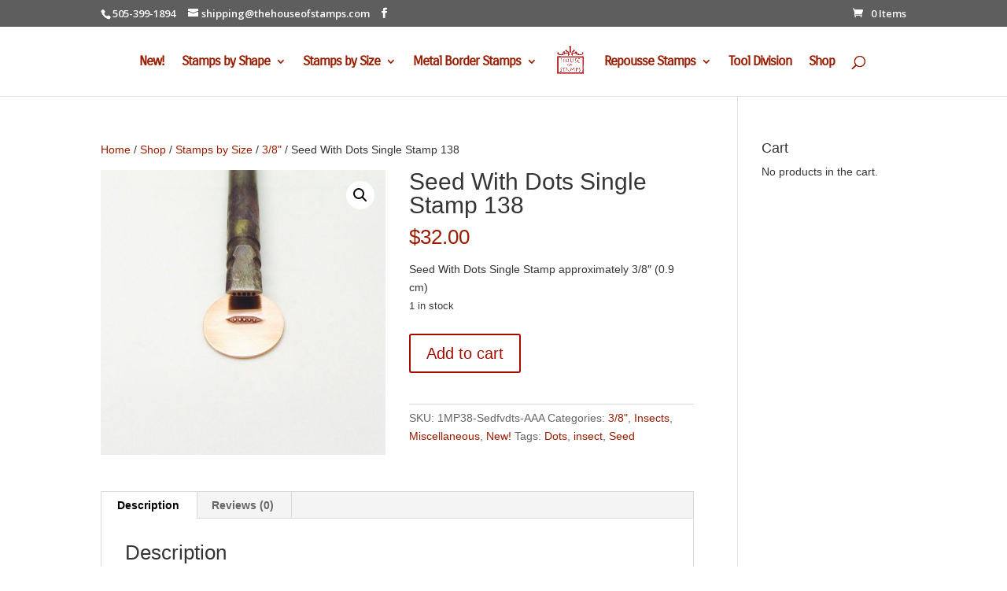

--- FILE ---
content_type: application/javascript
request_url: https://www.thehouseofstamps.com/wp-content/plugins/woocommerce-google-analytics-integration/assets/js/build/main.js?ver=ecfb1dac432d1af3fbe6
body_size: 2696
content:
(()=>{"use strict";var t={d:(e,o)=>{for(var n in o)t.o(o,n)&&!t.o(e,n)&&Object.defineProperty(e,n,{enumerable:!0,get:o[n]})},o:(t,e)=>Object.prototype.hasOwnProperty.call(t,e),r:t=>{"undefined"!=typeof Symbol&&Symbol.toStringTag&&Object.defineProperty(t,Symbol.toStringTag,{value:"Module"}),Object.defineProperty(t,"__esModule",{value:!0})}},e={};t.r(e),t.d(e,{add_to_cart:()=>g,begin_checkout:()=>f,purchase:()=>b,remove_from_cart:()=>w,search:()=>v,select_content:()=>y,view_item:()=>h,view_item_list:()=>p});const o=window.wp.i18n,n=window.wp.hooks,c=(t,e)=>{var o;const n={};t.variation&&(n.item_variant=t.variation);const c={item_id:d(t),item_name:t.name,...u(t),quantity:null!==(o=t.quantity)&&void 0!==o?o:e,price:i(t.totals?.line_total||t.prices.price,t.prices.currency_minor_unit),...n};return t?.price_after_coupon_discount<t.prices.price&&(c.discount=i(t.prices.price-t.price_after_coupon_discount,t.prices.currency_minor_unit),c.price=i(t.price_after_coupon_discount,t.prices.currency_minor_unit)),c},r=(t,e)=>({item_id:d(t),item_name:t.name,item_list_name:e,...u(t),price:i(t.prices.price,t.prices.currency_minor_unit)}),i=(t,e=2)=>parseInt(t,10)/10**e,a=(t,e,o)=>{(0,n.removeAction)(t,e),(0,n.addAction)(t,e,o)},d=t=>{const e=t.extensions?.woocommerce_google_analytics_integration?.identifier;return void 0!==e?e:"product_sku"===window.ga4w?.settings?.identifier?t.sku?t.sku:"#"+t.id:t.id},s=t=>t.coupons[0]?.code?{coupon:t.coupons[0]?.code}:{},u=t=>"categories"in t&&t.categories.length?_(t.categories):{},_=t=>Object.fromEntries(t.slice(0,5).map(((t,e)=>[m(e),t.name]))),m=t=>"item_category"+(t>0?t+1:""),l=(t,e,o)=>{var n;return null!==(n=e?.find((({id:e})=>e===t)))&&void 0!==n?n:o?.items?.find((({id:e})=>e===t))},p=({products:t,listName:e=(0,o.__)("Product List","woocommerce-google-analytics-integration")})=>0!==t.length&&{item_list_id:"engagement",item_list_name:(0,o.__)("Viewing products","woocommerce-google-analytics-integration"),items:t.map(((t,o)=>({...r(t,e),index:o+1})))},g=({product:t,quantity:e=1})=>({items:t?[c(t,e)]:[]}),w=({product:t,quantity:e=1})=>({items:t?[c(t,e)]:[]}),f=({storeCart:t})=>({currency:t.totals.currency_code,value:i(t.totals.total_price,t.totals.currency_minor_unit),...s(t),items:t.items.map(c)}),y=({product:t})=>!!t&&{content_type:"product",content_id:d(t)},v=({searchTerm:t})=>({search_term:t}),h=({product:t,listName:e=(0,o.__)("Product List","woocommerce-google-analytics-integration")})=>!!t&&{items:[r(t,e)]},b=({order:t})=>void 0!==t&&{transaction_id:t.id,affiliation:t.affiliation,currency:t.totals.currency_code,value:i(t.totals.total_price,t.totals.currency_minor_unit),tax:i(t.totals.tax_total,t.totals.currency_minor_unit),shipping:i(t.totals.shipping_total,t.totals.currency_minor_unit),items:t.items.map(c)},k="woocommerce-google-analytics",A="experimental__woocommerce_blocks";(0,n.removeAction)(`${A}-checkout-submit`,k),(0,n.removeAction)(`${A}-checkout-set-email-address`,k),(0,n.removeAction)(`${A}-checkout-set-phone-number`,k),(0,n.removeAction)(`${A}-checkout-set-billing-address`,k),(0,n.removeAction)(`${A}-cart-set-item-quantity`,k),(0,n.removeAction)(`${A}-product-search`,k),(0,n.removeAction)(`${A}-store-notice-create`,k);const E={statistics:["analytics_storage"],marketing:["ad_storage","ad_user_data","ad_personalization"]};function C(){(({tracker_function_name:t})=>{if("function"==typeof wp_has_consent){void 0===window.wp_consent_type&&(window.wp_consent_type="optin");const e={};for(const[t,o]of Object.entries(E))if(""!==consent_api_get_cookie(window.consent_api.cookie_prefix+"_"+t)){const n=wp_has_consent(t)?"granted":"denied";o.forEach((t=>{e[t]=n}))}Object.keys(e).length>0&&window[t]("consent","update",e)}})(window.ga4w.settings),(({tracker_function_name:t})=>{document.addEventListener("wp_listen_for_consent_change",(e=>{const o={},n=E[Object.keys(e.detail)[0]],c="allow"===Object.values(e.detail)[0]?"granted":"denied";void 0!==n&&(n.forEach((t=>{o[t]=c})),Object.keys(o).length>0&&window[t]("consent","update",o))}))})(window.ga4w.settings);const t=function({events:t,tracker_function_name:o}){return function(n){const c=e[n];if("function"!=typeof c)throw new Error(`Event ${n} is not supported.`);return function(e){const r=c(e);t.includes(n)&&r&&window[o]("event",n,r)}}}(window.ga4w.settings);!function(t,{events:e,cart:o,products:n,product:c,added_to_cart:r,order:i}){Object.values(null!=e?e:{}).forEach((e=>{"add_to_cart"===e?t(e)({product:r}):t(e)({storeCart:o,products:n,product:c,order:i})}));const a=document.body.onadded_to_cart;document.body.onadded_to_cart=function(e,r,i,d){"function"==typeof a&&a.apply(this,arguments);const s=parseInt(d?.[0]?.dataset.product_id||d?.[0]?.value);if(Number.isNaN(s))return void console.error("Google Analytics for WooCommerce: Could not read product ID from the button given in `added_to_cart` event. Check whether WooCommerce Core events or elements are malformed by other extensions.");const u=c?.id===s?c:l(s,n,o);u&&t("add_to_cart")({product:u})};const d=()=>{document.querySelectorAll(".woocommerce-cart-form .woocommerce-cart-form__cart-item .remove[data-product_id]").forEach((t=>t.addEventListener("click",s)))};function s(e){const c=parseInt(e.target?.dataset.product_id);Number.isNaN(c)?console.error("Google Analytics for WooCommerce: Could not read product ID from the target element given to remove from cart event. Check whether WooCommerce Core events or elements are malformed by other extensions."):t("remove_from_cart")({product:l(c,n,o)})}d();const u=document.body.onupdated_wc_div;document.body.onupdated_wc_div=function(){"function"==typeof u&&u.apply(this,arguments),d()};const _=document.body.onremoved_from_cart;document.body.onremoved_from_cart=function(t,e,o,n){"function"==typeof _&&_.apply(this,arguments),s({target:n?.[0]})},document.querySelectorAll(".products .product:not(.wp-block-post)")?.forEach((e=>{const c=e.querySelector("a[data-product_id]")?.getAttribute("data-product_id");c&&e.addEventListener("click",(e=>{const r=e.target.closest(".woocommerce-loop-product__link"),i=e.target.classList.contains("button")&&e.target.hasAttribute("data-product_id"),a=e.target.classList.contains("add_to_cart_button")&&!e.target.classList.contains("product_type_variable");(r||i&&!a)&&t("select_content")({product:l(parseInt(c),n,o)})}))})),document.querySelectorAll(".products-block-post-template .product, .wc-block-product-template .product")?.forEach((e=>{const c=e.querySelector("[data-product_id]")?.getAttribute("data-product_id");c&&e.addEventListener("click",(e=>{const r=e.target,i=r.closest(".wc-block-components-product-image a"),a=r.closest(".wp-block-post-title a"),d=r.closest(".wc-block-components-product-button [data-product_id]");d&&d.classList.contains("add_to_cart_button")&&!d.classList.contains("product_type_variable")?t("add_to_cart")({product:l(parseInt(c),n,o)}):(i||d||a)&&t("select_content")({product:l(parseInt(c),n,o)})}))}))}(t,window.ga4w.data),(t=>{a(`${A}-product-render`,k,t("view_item")),a(`${A}-cart-remove-item`,k,t("remove_from_cart")),a(`${A}-checkout-render-checkout-form`,k,t("begin_checkout")),a(`${A}-cart-add-item`,k,(({product:e})=>{t("add_to_cart")({product:e})})),a(`${A}-product-list-render`,k,t("view_item_list")),a(`${A}-product-view-link`,k,t("select_content"))})(t)}function $(){window.ga4w||console.warn("Google Analytics for WooCommerce: Configuration and tracking data not found after the page was fully loaded. Make sure the `woocommerce-google-analytics-integration-data` script gets eventually loaded.")}window.ga4w?C():(document.addEventListener("ga4w:ready",C),"complete"===document.readyState?$():window.addEventListener("load",$))})();